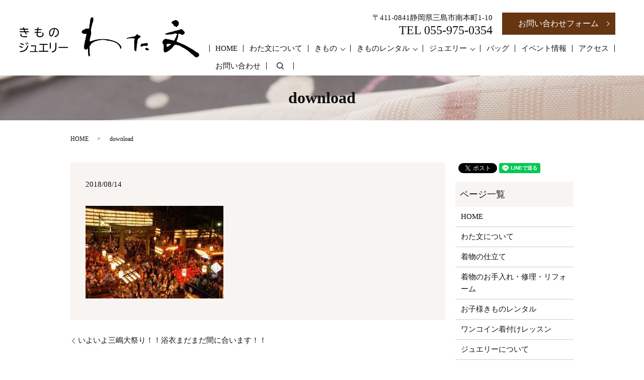

--- FILE ---
content_type: text/html; charset=UTF-8
request_url: https://www.kimono-watabun.jp/news/357/attachment/download-2
body_size: 4736
content:
  <!DOCTYPE HTML>

<html lang="ja" prefix="og: http://ogp.me/ns#">

<head>

  <meta charset="utf-8">

  <meta http-equiv="X-UA-Compatible" content="IE=edge,chrome=1">

  <meta name="viewport" content="width=device-width, initial-scale=1">

  <title>&raquo; download</title>

  <link rel='stylesheet' id='contact-form-7-css'  href='https://www.kimono-watabun.jp/wp-content/plugins/contact-form-7/includes/css/styles.css?ver=4.4.2' type='text/css' media='all' />
<script type='text/javascript' src='https://www.kimono-watabun.jp/wp-content/themes/kimono-watabun.com/assets/js/vendor/jquery.min.js?ver=4.4.33'></script>
<link rel='shortlink' href='https://www.kimono-watabun.jp/?p=359' />

  <link href="https://fonts.googleapis.com/earlyaccess/notosansjapanese.css" rel="stylesheet" />

  <link href="https://www.kimono-watabun.jp/wp-content/themes/kimono-watabun.com/assets/css/main.css?1769111305" rel="stylesheet" >

  <script src="https://www.kimono-watabun.jp/wp-content/themes/kimono-watabun.com/assets/js/vendor/respond.min.js"></script>


  <script type="application/ld+json">
  {
    "@context": "http://schema.org",
    "@type": "BreadcrumbList",
    "itemListElement":
    [
      {
        "@type": "ListItem",
        "position": 1,
        "item":
        {
          "@id": "https://www.kimono-watabun.jp/",
          "name": "わた文"
        }
      },
      {
        "@type": "ListItem",
        "position": 2,
        "item":
        {
          "@id": "https://www.kimono-watabun.jp/news/357/attachment/download-2/",
          "name": "download"
        }
      }
    ]
  }
  </script>


  <script type="application/ld+json">
  {
    "@context": "http://schema.org/",
    "@type": "LocalBusiness",
    "name": "きもの ジュエリー　わた文",
    "address": "〒411-0841　静岡県三島市南本町1-10",
    "telephone": "055-975-0354",
    "faxNumber": "",
    "url": "https://www.kimono-watabun.jp",
    "email": "info@kimono-watabun.jp",
    "image": "https://www.kimono-watabun.jp/wp-content/uploads/logo_ogp.jpg",
    "logo": "https://www.kimono-watabun.jp/wp-content/uploads/logo_org.png"
  }
  </script>



</head>

<body class="scrollTop">



  <div id="fb-root"></div>

  <script>(function(d, s, id) {

    var js, fjs = d.getElementsByTagName(s)[0];

    if (d.getElementById(id)) return;

    js = d.createElement(s); js.id = id;

    js.src = "//connect.facebook.net/ja_JP/sdk.js#xfbml=1&version=v2.9";

    fjs.parentNode.insertBefore(js, fjs);

  }(document, 'script', 'facebook-jssdk'));</script>



  <header>

    <div class="primary_header">

      <div class="row">

        
        <div class="title">

          
            <a href="https://www.kimono-watabun.jp/">

              <object type="image/svg+xml" data="/wp-content/uploads/logo.svg" alt="わた文"></object>

            </a>

          
        </div>

        <div class="hdr_info">

          <ul>

            <li>

              <p class="tel text-right">

                〒411-0841静岡県三島市南本町1-10<br>

                <span>TEL 055-975-0354</span>

              </p>

            </li>

            <li>

              <p class="more"><a href="/contact/" class="add_arrow">お問い合わせフォーム</a></p>

            </li>

            <li>

              <div id="google_translate_element"></div>

              <script type="text/javascript">

                function googleTranslateElementInit() {

                  new google.translate.TranslateElement({pageLanguage: 'ja', includedLanguages: 'ar,en,es,fr,hi,ja,ko,pt,ru,zh-CN,zh-TW', layout: google.translate.TranslateElement.InlineLayout.SIMPLE, autoDisplay: false}, 'google_translate_element');

                }

              </script>

              <script type="text/javascript" src="//translate.google.com/translate_a/element.js?cb=googleTranslateElementInit"></script>

            </li>

          </ul>

        </div>

        <nav class="global_nav"><ul><li><a href="https://www.kimono-watabun.jp/">HOME</a></li>
<li><a href="https://www.kimono-watabun.jp/about">わた文について</a></li>
<li class="has_under"><a href="#">きもの</a>
<ul class="sub-menu">
	<li><a href="https://www.kimono-watabun.jp/kimono_order">着物の仕立て</a></li>
	<li><a href="https://www.kimono-watabun.jp/care">着物のお手入れ・修理・リフォーム</a></li>
	<li><a href="https://www.kimono-watabun.jp/dressing">ワンコイン着付けレッスン</a></li>
</ul>
</li>
<li class="has_under"><a href="#">きものレンタル</a>
<ul class="sub-menu">
	<li><a href="https://www.kimono-watabun.jp/rental">お子様きものレンタル</a></li>
	<li><a href="https://www.kimono-watabun.jp/haregi">卒業式用きもの＆袴レンタル</a></li>
	<li><a href="https://www.kimono-watabun.jp/rental_furisode">振袖レンタル</a></li>
	<li><a href="https://www.kimono-watabun.jp/purchase">振袖購入プラン</a></li>
	<li><a href="https://www.kimono-watabun.jp/remake">ママ振プラン</a></li>
</ul>
</li>
<li class="has_under"><a href="#">ジュエリー</a>
<ul class="sub-menu">
	<li><a href="https://www.kimono-watabun.jp/jewelry">ジュエリーについて</a></li>
	<li><a href="https://www.kimono-watabun.jp/maintenance">メンテナンス・リペア・リフォーム</a></li>
</ul>
</li>
<li><a href="https://www.kimono-watabun.jp/bag">バッグ</a></li>
<li><a href="https://www.kimono-watabun.jp/category/event">イベント情報</a></li>
<li><a href="https://www.kimono-watabun.jp/access">店舗紹介</a></li>
<li><a href="/access#a02">アクセス</a></li>
<li><a href="https://www.kimono-watabun.jp/contact">お問い合わせ</a></li>


              <li class="gnav_search">

                <a href="#">search</a>
  <div class="epress_search">
    <form method="get" action="https://www.kimono-watabun.jp/">
      <input type="text" placeholder="" class="text" name="s" autocomplete="off" value="">
      <input type="submit" value="Search" class="submit">
    </form>
  </div>
  </li>

            </ul>

            <div class="menu_icon">

              <a href="#menu"><span>メニュー開閉</span></a>

            </div></nav>
      </div>

    </div>

  </header>


  <main>
              <h1 class="wow" style="">
      download            </h1>

    
    <div class="bread_wrap">
      <div class="container gutters">
        <div class="row bread">
              <ul class="col span_12">
              <li><a href="https://www.kimono-watabun.jp">HOME</a></li>
                      <li>download</li>
                  </ul>
          </div>
      </div>
    </div>
    <section>
      <div class="container gutters">
        <div class="row">
                    <div class="col span_9 column_main">
                  <article class="row article_detail">
      <div class="article_date">
        <p>2018/08/14</p>
      </div>
      <div class="row">
        <div class="col span_12">
          <p class="attachment"><a href='/wp-content/uploads/download-1.jpg'><img width="274" height="184" src="/wp-content/uploads/download-1.jpg" class="attachment-medium size-medium" alt="download" /></a></p>
        </div>
      </div>

          </article>

    <div class='epress_pager'>
      <div class="epress_pager_prev">
        <a href="https://www.kimono-watabun.jp/news/357" rel="prev">いよいよ三嶋大祭り！！浴衣まだまだ間に合います！！</a>      </div>
      <div class="epress_pager_next">
              </div>
    </div>
                </div>
          <div class="col span_3 column_sub">
            <div>
<style>
.share_button {
  letter-spacing: -.40em;
  padding-top: 30px;
  margin-bottom: 7%;
}
.share_button > * {
  letter-spacing: normal;
}
.column_sub .share_button {
  margin-top: 0;
  padding-top: 0;
}
</style>
  <div class="container share_button">
    <!-- Facebook -->
    <style media="screen">
      .share_button > * {vertical-align: bottom; margin:0 2px;}
    </style>
    <div class="fb-share-button" data-href="https://www.kimono-watabun.jp/news/357/attachment/download-2" data-layout="button" data-size="small" data-mobile-iframe="false"><a class="fb-xfbml-parse-ignore" target="_blank" href="https://www.facebook.com/sharer/sharer.php?u=http%3A%2F%2Fweb01.iflag.jp%2Fshinki%2F1704%2Fshin-limited%2Fhtml%2Findex.html&amp;src=sdkpreparse">シェア</a></div>
    <!-- Twitter -->
    <a href="https://twitter.com/share" class="twitter-share-button">Tweet</a>
    <!-- LINE -->
    <div class="line-it-button" data-lang="ja" data-type="share-a" data-url="https://www.kimono-watabun.jp/news/357/attachment/download-2" style="display: none;"></div>
  </div>
</div>
<div class="sidebar">
  <div class="widget_wrap"><p class="widget_header">ページ一覧</p>		<ul>
			<li class="page_item page-item-11"><a href="https://www.kimono-watabun.jp/">HOME</a></li>
<li class="page_item page-item-12"><a href="https://www.kimono-watabun.jp/about">わた文について</a></li>
<li class="page_item page-item-23"><a href="https://www.kimono-watabun.jp/kimono_order">着物の仕立て</a></li>
<li class="page_item page-item-16"><a href="https://www.kimono-watabun.jp/care">着物のお手入れ・修理・リフォーム</a></li>
<li class="page_item page-item-27"><a href="https://www.kimono-watabun.jp/rental">お子様きものレンタル</a></li>
<li class="page_item page-item-18"><a href="https://www.kimono-watabun.jp/dressing">ワンコイン着付けレッスン</a></li>
<li class="page_item page-item-21"><a href="https://www.kimono-watabun.jp/jewelry">ジュエリーについて</a></li>
<li class="page_item page-item-527"><a href="https://www.kimono-watabun.jp/bag">バッグ</a></li>
<li class="page_item page-item-25"><a href="https://www.kimono-watabun.jp/maintenance">メンテナンス・リペア・リフォーム</a></li>
<li class="page_item page-item-14"><a href="https://www.kimono-watabun.jp/access">店舗紹介・アクセス</a></li>
<li class="page_item page-item-642"><a href="https://www.kimono-watabun.jp/haregi">卒業式用きもの＆袴レンタル</a></li>
<li class="page_item page-item-645"><a href="https://www.kimono-watabun.jp/rental_furisode">振袖レンタル</a></li>
<li class="page_item page-item-648"><a href="https://www.kimono-watabun.jp/purchase">振袖購入プラン</a></li>
<li class="page_item page-item-651"><a href="https://www.kimono-watabun.jp/remake">ママ振プラン</a></li>
<li class="page_item page-item-8"><a href="https://www.kimono-watabun.jp/contact">お問い合わせ</a></li>
<li class="page_item page-item-6"><a href="https://www.kimono-watabun.jp/policy">プライバシーポリシー</a></li>
<li class="page_item page-item-10"><a href="https://www.kimono-watabun.jp/sitemap">サイトマップ</a></li>
		</ul>
		</div><div class="widget_wrap"><p class="widget_header">カテゴリー</p>		<ul>
	<li class="cat-item cat-item-9"><a href="https://www.kimono-watabun.jp/category/event" title="三島市南本町の『きもの ジュエリー わた文』では購入した着物を活用いただけるよう、着て楽しめるイベントを多数開催しております。着物を着たお食事会やパーティー、音楽鑑賞などさまざまです。是非当店のイベントをご利用ください。">イベント情報</a>
</li>
	<li class="cat-item cat-item-2"><a href="https://www.kimono-watabun.jp/category/news" >お知らせ</a>
</li>
	<li class="cat-item cat-item-3"><a href="https://www.kimono-watabun.jp/category/blog" >ブログ</a>
</li>
		</ul>
</div>		<div class="widget_wrap">		<p class="widget_header">最近の投稿</p>		<ul>
					<li>
				<a href="https://www.kimono-watabun.jp/news/617">おしゃれ展開催のお知らせ</a>
						</li>
					<li>
				<a href="https://www.kimono-watabun.jp/news/604">游々だより2023春号を発行しました</a>
						</li>
					<li>
				<a href="https://www.kimono-watabun.jp/news/599">能の世界を体験しませんか？</a>
						</li>
					<li>
				<a href="https://www.kimono-watabun.jp/news/585">Yahooショッピング店公開のお知らせ</a>
						</li>
					<li>
				<a href="https://www.kimono-watabun.jp/news/573">おしゃれ展のご案内</a>
						</li>
				</ul>
		</div>		1</div>
          </div>
                  </div>
      </div>
    </section>

  </main>
<section class="sec_4 mb0">
    <div class="container gutters">
      <div class="row">
        <div class="col span_4">
          <figure><img src="/wp-content/uploads/logo.png" alt="きもの ジュエリー　わた文"></figure>
        </div>
        <div class="col span_4">
          <p>
            <strong>住所</strong> 〒411-0841 静岡県三島市南本町1-10<br>
            <strong>TEL</strong> <span class="pc-only">055-975-0354</span><a href="tel:0559750354" class="sp-only">055-975-0354</a><br>
            <strong>営業時間</strong> 10:00～18:00<br>
            <strong>定休日</strong> 月曜日、毎月第2火曜日、第3火曜日
          </p>
        </div>
        <div class="col span_4">
          <p class="more">
            <a href="/access/#a02" class="add_arrow">アクセス</a>
            <a href="/contact/" class="add_arrow">お問い合わせ</a>
          </p>
          <a href="https://www.instagram.com/kimono_watabun/" target="_blank">
            <img src="/wp-content/uploads/top_instagram.png" alt="" style="width: 40px;">
          </a>
          <a href="https://lin.ee/JikZ5Pp" target="_blank">
            <img src="/wp-content/uploads/top_lineqr.png" alt="" style="width: 81px;">
          </a>
        </div>
      </div>
    </div>
  </section>
  <footer>    <div class="footer_nav_wrap">
      <div class="container">
        <div class="row">
        <nav class="col span_12 pc-only"><ul><li><a href="https://www.kimono-watabun.jp/">HOME</a></li>
<li><a href="https://www.kimono-watabun.jp/about">わた文について</a></li>
<li><a href="https://www.kimono-watabun.jp/kimono_order">着物の仕立て</a></li>
<li><a href="https://www.kimono-watabun.jp/care">着物のお手入れ・修理・リフォーム</a></li>
<li><a href="https://www.kimono-watabun.jp/rental">お子様きものレンタル</a></li>
<li><a href="https://www.kimono-watabun.jp/dressing">ワンコイン着付けレッスン</a></li>
<li><a href="https://www.kimono-watabun.jp/jewelry">ジュエリーについて</a></li>
<li><a href="https://www.kimono-watabun.jp/maintenance">メンテナンス・リペア・リフォーム</a></li>
<li><a href="https://www.kimono-watabun.jp/bag">バッグ</a></li>
<li><a href="https://www.kimono-watabun.jp/access">店舗紹介</a></li>
<li><a href="https://www.kimono-watabun.jp/contact">お問い合わせ</a></li>
<li><a href="https://www.kimono-watabun.jp/policy">プライバシーポリシー</a></li>
<li><a href="https://www.kimono-watabun.jp/sitemap">サイトマップ</a></li>
</ul></nav>        </div>
      </div>
    </div>
    <div class="footer_copyright_wrap">
      <div class="container">
        <div class="row">
          <div class="col span_12">
            <p>Copyright &copy; わた文 All Rights Reserved.<br>
              【掲載の記事・写真・イラストなどの無断複写・転載を禁じます】</p>
          </div>
        </div>
      </div>
    </div>
    <p class="pagetop"><a href="#top"></a></p>
  </footer>

  <script src="https://www.kimono-watabun.jp/wp-content/themes/kimono-watabun.com/assets/js/vendor/bundle.js"></script>
  <script src="https://www.kimono-watabun.jp/wp-content/themes/kimono-watabun.com/assets/js/main.js?"></script>

  <!-- twitter -->
  <script>!function(d,s,id){var js,fjs=d.getElementsByTagName(s)[0],p=/^http:/.test(d.location)?'http':'https';if(!d.getElementById(id)){js=d.createElement(s);js.id=id;js.src=p+'://platform.twitter.com/widgets.js';fjs.parentNode.insertBefore(js,fjs);}}(document, 'script', 'twitter-wjs');</script>

  <script src="https://d.line-scdn.net/r/web/social-plugin/js/thirdparty/loader.min.js" async="async" defer="defer"></script>

  <script type='text/javascript' src='https://www.kimono-watabun.jp/wp-content/plugins/contact-form-7/includes/js/jquery.form.min.js?ver=3.51.0-2014.06.20'></script>
<script type='text/javascript'>
/* <![CDATA[ */
var _wpcf7 = {"loaderUrl":"https:\/\/www.kimono-watabun.jp\/wp-content\/plugins\/contact-form-7\/images\/ajax-loader.gif","recaptchaEmpty":"\u3042\u306a\u305f\u304c\u30ed\u30dc\u30c3\u30c8\u3067\u306f\u306a\u3044\u3053\u3068\u3092\u8a3c\u660e\u3057\u3066\u304f\u3060\u3055\u3044\u3002","sending":"\u9001\u4fe1\u4e2d ..."};
/* ]]> */
</script>
<script type='text/javascript' src='https://www.kimono-watabun.jp/wp-content/plugins/contact-form-7/includes/js/scripts.js?ver=4.4.2'></script>
</body>
</html>


--- FILE ---
content_type: image/svg+xml
request_url: https://www.kimono-watabun.jp/wp-content/uploads/logo.svg
body_size: 15841
content:
<?xml version="1.0" encoding="utf-8"?>
<!-- Generator: Adobe Illustrator 18.1.1, SVG Export Plug-In . SVG Version: 6.00 Build 0)  -->
<svg version="1.1" id="レイヤー_1" xmlns="http://www.w3.org/2000/svg" xmlns:xlink="http://www.w3.org/1999/xlink" x="0px"
	 y="0px" viewBox="0 0 358 80" enable-background="new 0 0 358 80" xml:space="preserve">
<g>
	<defs>
		<rect id="SVGID_1_" width="358" height="80"/>
	</defs>
	<clipPath id="SVGID_2_">
		<use xlink:href="#SVGID_1_"  overflow="visible"/>
	</clipPath>
	
		<image overflow="visible" clip-path="url(#SVGID_2_)" width="358" height="80" xlink:href="[data-uri]
GXRFWHRTb2Z0d2FyZQBBZG9iZSBJbWFnZVJlYWR5ccllPAAALBVJREFUeNrsXQlcjtn3fxhjiWRJ
opRSCskyFUYiYUKMiZGxjIQswzQoDGNsMcM0dr+mMVPEKLsGpewlsrcn0p72vbed/ue84/a/Hu9b
Sdv7uufzeXp6nvdZ7j3Pud97zrnnntucY8SolnTnzp15xsbGTw0MDBIDAgJWM44wYsSIUSPSixcv
xn7yyScVuMFhhZycXMXDhw9nM84wYsSIUSPR1KlToxGQcWvRooVw/+OPP/oKBIJmjDuMGH0YtWAs
YPS+VFJS0r1Vq1ZqAMhceXk517x5c+H5oKAgFdCgW+IljEuMGNWemjMWMHpf8vPzs2jZsqUQlBGc
S0tLOTxOSEhQBMBuyTjEiBHTmBk1MO3cuXM+gjFox5UaMx6PHz/e7/Xr10WMQ4wak1JSUpQzMzON
0tLSequoqAT36tXrLOMKI6mmgoICw/bt21eAhiz0K+NGBgAPHTr0D+MQo8aiioqKrq6urj916tSp
FA+bNWsmlMt169b5Z2dnd2McYiS1FBgYaA0aslDgcU/+xwHAM2fO/MI4xKih6d9///3h22+/9VFV
VS2hZZMoDrj1798/48mTJxaMW4ykklJTU0e1bt26gmgkZMPje/fufc84xKghycPDw4G22gggk2OO
ihqSkZGpAPnVY1xjJHUEWsdkIvAEkHGTl5evyMrK6ss4xKghqKSkRO6XX35xRtn79NNP3wJjGqTJ
/23bthXuLSwskgoLC1lIJyPpomvXrn1DAzPRUKytrb0Zdxg1FPn7+2/muyzIuEerVq1Eas9k7+Xl
tbGp14+FyzF6L8rMzNQgccsVFRXc69evOdBGuLVr19oz7jBqKAIQjgXFQCh/SADGwsggOTk51Ka5
1q1bV/5G5BU0a+H+r7/++hquadLYx4CZUY0JgLjZs2fPjIjAE2GfNGlSpLq6uh/jEKOGIn19fRcP
D4+Vw4cPj3rj2hCCc25urhCUi4uLhYCMIZ1lZWWV59q0aYPnXgOwf8K4yEgq6NWrV80AhOM5arQb
N09PT5bAiFGj0fLly4NoFwbZ0wOA5H90vzk5OZ1kXGMkVaSnp5dGD/rhiHdsbKwO4wyjxqLExETt
Dh06COWR7EEzrpRRAtTk3P37960Z1xhJDYWGhpoSYScDKyj0ycnJvRl3GDUmOTo6upIwTnrwj8gp
idzo1atXaUlJSWvGMUZSQ56enr9zvJFwNTW1ChD0Low7jBqTcnJylHr37l1Ea8ZETjF+GfeysrKo
LS9m3GIkVbRp06Z/SEgSEfoVK1bcZJxh1BQoPDy83+TJk19yVNwy0aIVFRUxTM6KcYmR1NGkSZN8
Od5sqgcPHnzDOMOoqVB6enoHHx+f9fb29ucJKKPfGay9ZYw7jKSSZs2a5cNRPjzUngUCARv4Y9Qk
KT8/f5iGhkaZnZ3dDamqWHBw8JKhQ4dGHDlypMGS08TExIyfMGFCBJjNJyoqKlox8Wo6ZGpq6k00
ZQRlXV3dl+Xl5ewbMWqylJubq1xaWipxg31V5mMODQ1VCwgI0E5ISFgLhz82RIGcnJwWgtmhHRkZ
qb169eoFXAOthpGcnKwNHZHxs2fP+pSUlLTDiRNgAqV99tlnd3v27HmlXbt2hR+7kANvhuNsPySc
ZTV79mwEarZaCaMmS3JycomSWG4hMBcXF7fNycnpgY0NV6TAmTI4iyYoKOgFzpxJSkrCuekzwSx4
XFRUJJxF8+rVK+GUR5xdA9cK5OXlE+qiQKmpqbgKBrdw4UI3GRmZ/PpmwNOnT0cdOHDgRwDfcTh7
CAEZ609T7969M44fP37EzMxsY/v27QXSLMiZmZk9X7x4MQ62obGxsR2hw2o3ZMiQiMGDB98wMTFp
i9+d8AisqSTW9BkxqgdghobWZty4cQnXrl3rSE7iHHSiGSEhOA8fPvwf8j82TpoQqKEBD+rWrVtg
TV8MoP7J1atXLUAbb03mvMM7W9vb2+shQILG3N3V1XUeAEBlJigsE4CkwNDQ8DR0CK8+tPLbt293
09bWnkGOFyxYcA86mHQHBweztm3bllhZWd08ceLEKNAU5WfOnLlKT09vZkpKyixFRcUb0iYI8P1t
XFxczLW0tIwyMjI4Whb27ds3Bjrs5eXl5RgP2gxBGeUAeBTHmhAjSSbAsuahoaHzcnNzWwCuHAJc
ed0kCgaA2Gbu3LmxJEUeBmLjHn2JGHKCx2SwR0VFRXiexAXieTwGoCqHxtzrfd7r5+eH8YTvpI/k
eFMp6WMSqpWVlTX0Q+u9fv36C+T5q1evvgkdwTg8HxISMgXrrKOjk4zH0El0PnLkyBZMa4nXgtVQ
AeAsNektAwICFv7www+PON40a36icf63AhOxnE0sYSSpBJa51g4gIyOjBDJusmrVqlBo/8ZNqqD5
+fnaoAlpFxQUaBcVFWkLBAJtACXtpKSkKdyb4OxTp07tAq1VHUBYG/ba0MsI74F7O7zv+6BRGyxZ
siRwxowZkVOmTIlcunRp5OjRo1MJAFhYWCTMnj07EvaR5ubmkXPmzImcPHlypJ2dnS+894OWidm8
ebMnAXkA3beyoh06dGg/nocyBdHn7969+wVozMJ7oMwZYPJLdAIoEMDpX331VaCoDlDUCiX8DnPQ
oEHpqG2wJs5IEggwrdPt27fNdu3a9b958+bdAuv+rbBPony2a9cOQ+vsJKJSoF2i6V4xffr0+/X5
HgD+nQgEOHMHwL5rfbwjLi7OiMwMOnfu3J/839esWeODGjN0Gl783y5fvry8U6dOwntv3bolsXGR
jx49mqGsrCxSQyYaMb0yCQIyH6yhE33BmjujpkpPnz418PX1nXT69Gn7+fPn+ygpKRVwvBh8omgQ
UCZbly5dKnDtwEavRGlpaQvQgGVhL4t70JSFe9CGcS8TGxv7JbpjunbtWnH9+vVF5Nry8nJZ6v92
H1oOW1vbU8gYY2PjsPqqK2jCMfgOAJZk/m9Ql7ZqampFCDyOQKLunzhxIo7yVixYsOChJApsYmKi
Ln5H7s3sKAK+/LXSRK2dRgQatx49ehSnpaX1YBDAqKlQWFiY2d9//+1oYGAQRXJj0Bstv3TyfNIG
SAIk3LCNPHjwYG6jVSYpKWmUjo5ONgJSr169itTV1Ys0NDSKVFVVhcf4/7Bhw+LJLBo4X9G3b988
+K0Qf8f7NDU1cS8Apuz/kLKYmpqGIkP37t17uJ5ASZ9of2DW2PJ/j4+P/4zUEz7yVDHWw078aHBd
PgB5C0kT3tWrVwsniRDNn68Zc7wUiXyNGf8nv4NGMoXBAaPGouTk5AEAntN+/vnnY5999lk0V8XY
CAFqenV3vJbIeMeOHYV7XAGeYACOpQFmGDVG3VoIBIJuoaGhQh8xhsqB5isMgSPJ0KEiXFRUVA8o
pPA4ISEBf5PF48LCt0N7o6OjB9X0xTdu3Fhw8ODBFfB8jAzBkLuKixcvauKIv4uLi5mNjU3ky5cv
hWXB37EcACYx+/fvnwXMzKylCT8Vn4WrHOjr6x/n/x4eHj4Wk2lj3VRUVES6bUDTzt62bRsnKyvb
DoEcTt2TMBNPBfdZWVmVYW8YeYGEvCH8xj1GwZBjJDqUEGUFNG5tBg+MGoJAFtvn5ub2CwoKMvX3
99e+deuWrjZQfn6+EKtQHpEIbpHoMZRt3FBu8RoMCaZ/J3KdnZ3NKSgocGAFCs+B9oyJkTAk9DK8
QwXae0aDAnPv3r3dYmNjowoKCtpjmBouE4SAi5n+sZJ4TlFREcG5+YEDBxxPnjzZC3qnUgDPCdij
ALA3I0u2gNb8EEGrhiBpffr0aWF0A90RIMMCAwM740bOY1kwfhp6td6g8bWFyzKvXbu2HJhXAmX5
s6aV9fLy6oVlBQsgAjqCl/zf3d3dp+JHnDhxYih8CJFx2crKyp9SAtBD0oBZV1f3CfBOC75bJcgS
AKZXJkEiYYxkaR4SJocCjR14ZGRkTwYZjOqLQEblY2JiBnh7e1sZGhpOAMzogIoTP5yXr1ASZYJ/
HQFiIsNkj3KNyhiCMlmSCkEZlUHQmNvAMSquDQvM+Kdnz54PanJxRETEctBqPYFBn0LltTQ0NP5X
2xcvWrRoBmilo7DHQ7B88eLFcAB1KwBEHIDbB71XEGEy9nJ4HjqRdLgnHrS+of3799+HDE1PTw/s
0qVLjQYlO3furIj3qKurR4oQAjV4hx5+SCsrK7dTp06J82OV4QQY7CigE0uQNGHfunXrD2ACqkHH
OgT5SzQKAsr0nmjSyBNaeyYNABpNewYfjOqSQEHsEhAQsAQUs36gdE2Ett6WryygLJI9yiINykSW
aVDm72nLkDwTlVHEIQR+okUT7Row6tNGZQo0tMFQ+DZVXbNgwQIcjRf6YRISEkzr6t1PnjyZzv2X
yLramXUAxpry8vLoR6kALd6ppu+YO3fuJRzwmjNnzmX+bwDEmwG4K/77fhVK4p6xY8cOJxwk6NSp
U54k+pgJQQe7lKsiVI4eKBE1EIjbv//+u5tBCaO6ID8/vwWLFy++2a1bt3z+KtdcDeLriQ8ZI658
fHy2ODk5/YVtnfiRAa9eibpPVGgo/Q5LS8sQAPrGy7Xh7+8/D2P7zM3NHwLgiF2oEDTbATgAiIV2
dHQ8V1fv37Rp058YK62kpJQD76+2hzIzMwtHBgLIBtT0HQcPHnTFchsYGGRCL9uc8l+1NDIyysN/
7e3tw8XdD2ZNM1NT0xzuv2D0YElvDFCfGevXr3eys7Nzhm/p4Orquh22rdBAnnC8EWtR0Rv379+3
YZDSMBQXF6cM1l5baaxbRkZGazKBCwffOCqPsqiNr0RgMIKJiUmQra3tv9evX68MY83MzNRGSzwo
KGiyoqIi5nSpWLly5dGHDx9+c/LkyV/WrVt3Gd2xopah4t6EzTVW9sQWlIm7EUxc9LMoQCMUO90Z
NNqgO3fuzAQTQ2vatGnOS5YsqZOClJSUDEW3Rp8+fdC0KKvuemQ0miwALjVe7VZLS8sPetY58KE6
QflHwinh1Go3N7ctvr6+slA3bsCAARur6Lycrl27Joc+bz09PXdJbxDKyspYh3fqAYKb6+LiMhDH
FwjRfjvi6oAOLZJBZv0TKAs7P//881UaGhoZUVFRY2EfLE31A0u11MvLyxzA8rvo6OgOANLNnj9/
LpOUlCQPSmAh5moBpfE54M7goqKiZoA7TwFAY0Eek4AXz7S1tQOhTeZD2+QcHBzo5z7FvYeHxzrA
tZZv5Lgc2q4bNns8zsrKUgdrfRxggM2xY8e00ZWBwQEbN2489+23364HrTuiUZkzcuRITEhT8cMP
P1xtjPfv378fGYXxsSUvX75UrAHI4vBpxaJFi2pcXgD+9mTGj42NTVhubm4HEPR+AMbCc8ADsdoy
rgQNwC28DhpJIeb1kFYg+PPPP09zVQTio6YCGgpaHZ0YbNYv/f777+5EZnEbM2ZMVnx8vOrHUHeQ
r9bQzpp96HMA2PMJ/2bNmuUv7roLFy5Y7ty50wc6B4Mmw4Q1a9agW6IChKAUzKZFDf1+MIstCPMO
HTp0E3q45mLAtTWY3ZV5Lu7du7fgfd7j7u7+G5lgAeBeQNwyPXv2xNmG75gtwcHBIzGXBskPYmho
WBEZGWkgzQ1i/vz5vuLylSBYIzCDhbWPwWb9EmiRm9G9x/2Xm6TS5AblpXz37t03Dx48ePLRo0df
ME6Jp+Tk5JEc5U+2s7M7I1EVwBjB3r17VzbExYsXP96zZ489AJ/VzZs3zR8/fmyCG5i5Jt7e3mPh
f6uYmJjRddGjEcD9+uuvUwgIjBs37jmYNra+vr4zwIQxgTLMdnZ2/g202kRSxunTp4eDSf3eA3Bg
Fdwha4K90YAraN8UUkBAwEQwZe6TiRjo8xo+fHg2nJ8gzYIM/OzUvXv3HE7MgAjZX7lyhS1qWU9U
WFgof+vWrUVkJpqSklKlrGIuBxpoUC4vXbq0kXFNNAEQX6IVjKNHj+6RuEpEREQYLFu2LIQTkz+B
E5HpraCgQK6u3o/J8RcsWBAnyoymZ+zgZm1t7V9WVtaxtu8CoF+4bdu2q7t27ToSFBQ0hP+7np5e
MXkXujC+//57N+iEFKRdkGNjY+fyeU2+BRn5Ri0uIyPDiDX7OlFItEJCQoaBGb0WZPHMlClTXigo
KBQRXhNLjSgIpF3SUTNgfl9inHyXiouLlemBPdzAMl8osRUCoPrKwcHhLxCSQNCiMzt37ixAQcEG
i0CJI6cgGK9BYw1BP1Ada+6fnjlz5qdp06YFgYDmkffhu3V0dJKg47gGWuus+uYBmIgLcPFRJyen
/c+ePTP4WIT5+PHjGzkqxSc9FZvsTU1NwyQ5VLARQVg1MDDQCjMa2traOo8aNSoEOzkCvvwp8WQj
4IJgTE+hJ9fGx8cPY9x9l8Cy30zzESyQV6BIakhF5RB4wbSSzcrK0sjJydGGvXZeXh6m/FSq73cL
BIJ26enpavB+fKcSlOUTJm71SwsXLrxJtDHalUGHKG3duvUo41T1VFJSIgOW2eqlS5feMzExiSD+
Yk5MjmtRoYn8gVcC0uQ8KBCzGaffJVAc5NTU1PJpPltYWMQzzjCSOCoqKmoJVkkp33XEd2WAVn2I
cUs8ZWZmGqLrS0lJSUBPVhCV25rf8RFQprOjkW9BfM4IzgYGBol37txZwLgtmnx8fKyJ3JL97t27
nSSl/M3YJ2RECKwS9a5du0bhcl5kmisSxiyTvAKYUyA6OvpzRUXFu4xjogndFYaGhn+D2czNmDHj
uaqq6mMNDY3YQYMGPef+m7iQAeAqAOuza1JSUqeOHTsW4vTfkJAQZV9f30EeHh5T4FtU8hy/A5l6
jLkcTp8+/Rto4JvxGdLEN+BXJ5w2DZZF1gcqGM2HDh0aFxQUpEx4CM8sDw8PH96jR4/7ksAL5idk
VElxcXFqGMCPwkyZhJWTSpB0dXVzPgSUCwsLW0MD7A5Ao5aenq6amJioAsctwsLCumP+EQQg8n6S
7wAblry8fDG8Ow1/79atWzA0tFjQJF8AqBXUxfqPdUkDBw50fvbsGeZwwcRbj9/3/vXr19/csWPH
SARiktEPE+rg8dy5c5+amZmtlhaZg45p+Pnz579+/vy5lqampmGrVq2ar1ix4jF0YnfAersNVkIq
JkcDWajxWnyOjo6HsZPD/99kruQ+//zzeEkBZUaM3qJjx45tI2YzPQBFzG00r1euXOlX0+dhVq4H
Dx6YHT58eBU0lqvW1tYP+/btm85f45H2aXNipuHSEUKkbJ07d85Hk37q1Klhu3bt8rl48aJ1QkKC
xA+EAfg+outMBgeRTwA406RF3qAznkzmFNCuM77s6enpxU2bNs3P1dV1d2ho6MTMzExNcc/MyMhQ
Jr58Onpl7969zpLEG+bKYFRJEyZMeOrp6amF/9PZuoj2iscAgOcAnM3FPQM0ReO7d+9OAJAfD9pQ
z9jY2LaYuUvU6upIoM281tfXT/7ss8+CtLS0MlCjhkYqIC4U1BjBrJd7+vRpx6tXrw5KSUlpB89p
QVI9viXMUEYAa8xC+ByeF/zVV1/5gdZ1RkFBIVGCzHk5bW3tzJcvX35Cu5CQJk6c+AK0S803/meJ
pujoaK2hQ4c+xVSbdJ5v8j9dbzqdJ+4xb/KkSZOChgwZchs2DxUVlTCwTIRpfN3c3NxnzZplQV+P
7p+YmBg9sLQesVbOSKIoPT1dg4z801Ov+ZEC+/fv/4u+LysrS9nb2/tre3v780ZGRrG01ssfyMKJ
EpaWlg/c3d3XR0VFTYyLixsN9ytVlTSLpvz8/LZQzm6RkZFfnTlzxhZMU2GiGQR2ePYrTkSoGWhP
r2bPnh30008/uYP2PrGkpKRDE/8OqPG94nhRMTjgt23btj3SIGvwzTtAx1nGiYlAIdozPzRQ1IZ8
kZeXL1u2bNnlefPmudETwshzN2zY4MtaOCNJbSwzOBETe/guhu3btx8pLi7u7ufnZ4MZAZWVlUuq
ajgGBgaxAIz3zp49uz0nJ6dXXZYZByuzs7O1QLP6FPZKt2/fnubj4/MraPS3yVJB/Mbfp0+ftFOn
Tv2amJg4sCl+h6CgoMHi3DgXL160lwZZ8/f3/5XjRaaIW3uSD9BVTXrjKxbkGrA++rEWzkgiycXF
ZQdXg0VZ5eTkcqEhlHFiUjEisKO2YmtreysiImJWXU3Zr0VHoxEeHm7u5eW1ErSpi5gLhdbGUItf
s2aNR1hYWJPy2d65c2erKADCYzDHJ0uBZabPz7dM15UfPkjzgB/+xh+T4IM32Q4ePLgXlILuH01j
xiDutLS0bgzWJJ+WLl16XlxMLT95Pt+8pEC74rfffvszJSVFt6nVLzk5WdPb23staNNXyGAaKffq
1asfASCaNoVynjx58g8+8JA9WAUmki5n0FlaitKAadnix3iLmmhDx3nT9/B5R85raGgUuru770lK
SjKUVjBuHRUVJTRJfX195yKj4FiiBAY+zmDY+tWgrs2Cg4OnSvvsKlzoctiwYUWciNlnojQZUebk
xIkTU0JDQ8dLQn2jo6MHHDp06C/0RxKXBybwOnDgwGn08TZm2Xbu3Pk3n7eE35mZmWMlXdb++ecf
J76GK8oFwe+UyHR0jre6Dn+Fd+IWocGfvh590mvXrr0IltLMkpKSrk2eYWB2fnHx4sWN1a10fevW
rTWoGcF1faBB40AKZmfLkhTBwPrhx8OBqIyMDM1qzK7h5GMCf6ykFZjj4uIqzUtR2gonIo8D/TsI
+sni4uKOklZv+P69oexOWlpalXUbPHhwto+Pz4zGKtPPP/98lKP8qoTfioqKxVlZWe+d/xraqCxY
C6pgLfwA2/+AnMeMGfPUxsbmUWlpaYMn5Xry5IkFmVaO9SOgSbI98jVhjhrII24oUaBN30tbfLRL
hH423gNadP4ff/yxPzY2dlCTFVIinFjZ0aNHRxw8eHB3TEzMSP51AoEAzdSKIUOGZOMxaEnz8RiE
eXN9lQ1zdaCA4VZUVCT7+vVr4f9lZWWyr169Em7l5eXC87jH396ca8d/FpRzEvk4Dx8+/LKq90ZG
Rk4gH/3evXtSu74dWD7TuSrW9uODM+HJgAEDyqGjGy/p9b9+/fpES0vLF6ReKioqmBO8UfJNnz17
9ld+ZAmWa926dR7V3QvtdSDIt+3hw4d3LFq0yHnOnDlnx48fn0f86xwVE43vWLVqlV9j1NHJyekP
Wo5EuSf4sobX0Eud8V0W/EFr/vR3viuEvhZzsu/Zs+cIWMbmTU44T548uRV6kDy6orjBB74DH1yf
vjYwMHAlXnPp0qUNeGxsbJw1d+7cG3VdJgDallu2bPHU0dEp6NOnT0Hfvn0LdHV1C/r371+gqalZ
MHDgwDwAhzz4PR9/79evX+WG92CPuGvXrrP0Mz09PdHtIsxrC723STWCbkIE5v79+5ukFZgvX768
QBQA02YhJyIUzcPDY5u08AC055bbtm073r1798o0m25ubgcbuhw3b95cz4mIhgGw/aeq+xwdHd3o
iSh8LVHUBA68Diwd2cbgt6GhYS5fMyZlRO15/fr1l0DD/xU6qjVHjhxxfPz48dSQkBCThIQEq40b
N14m9eL7qsWNj9C8wN/I/zSg42Zubh4B75rSpIQTPlLn27dvW4GAngPTqYxUys7O7p1ppQCEmVZW
Vg/faLTtcdnxegBmGXjPO70pX/i4KqIIAJxL6GfeuHHDhMSHhoeHVwnMYOKYkA/84MEDqQVmBweH
y/wYUnEaCdmDNvZAGnnx66+/HiaxsFhXLy+v3xry/VevXt0kSvM7derUWnH3pKamahJfOVnMlAZi
ftpQ8kycIVdSUtIoC7zevXt3qpycXAnfz4y8B4VpalX3Aj55i/Iv0xE3tE+an0iKfx+NJaQckyZN
ioVOYWt2dnavJiWg8MF6nDlzZg1owv5g0r8TUlRaWipTk9VD0N1Q1Vbd/bm5uX0BFK3gQ1rhHldU
wSQx+D9ozjjbpwI6CL/g4GArXFUFf8ffAgICrEDLtcrPz+9LP+/KlSsmRFjhnhppzNx/6RWlEphx
gBMsj5eiBJUIsSg/c15enoq0dlTnzp3bTCsCKSkpDRaxAR3BJlFKBsi82Knm0E4PcWIG0cRZO3j+
+++/v9GYfFZXV8+ny4Y8x00U3iBFR0eboFVflWaspqaWB8rXOlC6xuDKSxcvXlxia2t71czM7Bn6
6fkKh6h4aBrIccr47t27f5e4cDsbGxvPn3766fSrV68URGgfblpaWkX8TVtbu6hXr15F+vr6Baam
phEAustq825jY+NAZN7vQDW9x8fHR6gxY++KplFNgBmvv3PnjlQCc1FRUTsVFZVcURoFv1ETzWvz
5s3unJTT/PnzHxGe9O7dOwc6sAbRLMF838SJiBFPTk4WuVgDtLs20KYEnJhIDk7EwBdugwcPTgPl
Sr4RrXOF7t27l/I1VtD4X8fFxQ3h1fGTCxcurCKuGn5HQ+TSyMioODExUbMKJU8BAHvSoUOHdhka
GqZwYhYa5kQMQuJaqNBhbwOFtX2DMGjt2rWXcHbWzz//fCIiIuK9RqPh+jGkMqIGgUaMGJEhyt3A
/xjofC8oKHhvwR85ciQuLV6xcePGGicouX79ugn5EDUFZtygrlIJzKD5tm/btm0BX9j52gNpFGPH
jk3JysqSk3ZgzsjIUCPr6yEv3N3dG2TwFxSHTfz2gnmY4TuJXHkDwPWTlStX+tPtCjragh07djgH
BQWtSE9PNwFAMgEr0sTNzW0VaJO/vnjxYg5Yko2uAY4ZMyZMlKvMxcVlA7kGgFbX3Nw8klyHERo0
eBIABe27AixmnZq+G/jW0t/ffy0m1SJ5ron7g7hEyIpNdHsA6zLj6tWrttBRt6xX5vBDTQBMY44e
Pbo9ISGh2imrf/755x9v1P3iwsLCd2ICAWwVoac3gYZsggICJqFwD2aBiUAgMNm3b98ZZDKOGmMm
svctO5RVCMzQqdQYmIGpNXZlQM9tQoTg0aNH7/gaQbhlq3PVfKgrp74JGq0saCl5tLuCNg/pzhR5
BprLFu4jofPnzztRykMZyHGXhgJm2tQGzbIYNLXO4u6BNjb4m2++CQALMuKPP/7YCd9UIsxuS0vL
AFFullGjRuUBTvS/devWDyRUjvjEyf8kvI7IKMhlraarYwz/sWPHtioqKr7lHqHXCqSVSPJdwKJ6
Bsro6HpjDoCl8a5du5yHDBmSRDNIXl6+4ubNm2vE3QfmRStQ74V5EtatW1erJcEB2Lfj/dOmTXtc
00Q2ooB506ZNNQZmMBVNkNFY19DQ0CqB+Q3jhdo1+q7p3xwdHR3AdMoDa6PKDfgq8lhfXz9PT08v
79tvv32OOR8aq3Fg5wJCns8XQH5QPhFK4NnkjwWYQSabQ4OttCYuXry4ob7feeXKlXc0ZpCzVGhv
LaWJt1CfZuPGjYuk3S80GCJQctSAHJFHBGe++8He3v6DfeVgRYywsrK6Ri96ixqzuKgOUu5ffvnF
LywsTL8+GfVpQEDAtGXLll3BjF34UldXV7GAd+7cuR2k0GAyzavNOzds2OCG969YseJcbe4nwPw+
rgzQmMcQIXjy5Mm4qq4FEDIkH+Pu3btD6d+GDx9eZdar99nCw8O/bKwGAtZLexkZmSLan0xrz3QI
E+6fP3/+OfcR0e+//36auHEcHByu1Pf7Ll++vIlu/LhZWFiE16GF1Lkp8BUs5E+hDcWTNkA0Y9zT
g4F0dAlxLXFU9En//v2z6pj/344cOTKJVkzoNsH31XP/xfNXODs7b4uPj+9UV+WojKp4k5jmNG5J
SUlamM5RS0vLDzS6d27KzMzsqq2tvRpznaL2p6Ojc6w2L4d3CIVEWVk5tzb30ytr1JTKy8vb4B5M
Q6xzs2r8jLqYGxZz/0JP+parZe/eveOjoqKmkzyytdTIcIWLDA0NjeuN1UDk5OQEINz5YBG0pnPg
knzHeIz5bAUCgTBHbmFhYZuPCZhBW43EfNLQkXNg7Zyv7/dhtBORDbKCC4CBzIc+F60ysGwdAURG
ACDGgSl+xczMzFlBQSGwMfhaXFzcKjU1VTiQhnmT4ZiDzl8oZ0goc3gOCZczw2+AS3WhXOKGS28p
KSnh5KgR0IbqrFympqauRUVFpyIjI2cfPXp06q5du76g80KT9k7aCnQQmBGQW7Ro0bqBAwd+D8Bu
D5aAQ6OsqrN+/fonpPcICQmp9YKQ5ubmd7En+vvvv2sVK1objRk6lZ4zZ84MtLS0vAtMrnIQCzOu
EU0STJ3h0go+Bw4cOMeJGaTt1q3bW5rD48ePTbiPiKDRzQcAKNuyZcu5hnhfYGCgLT+iAjT1Ix/6
3DNnzkzh+0qx/YLiFVhbi/dDCDr9Fqqqqll8NwHu6bBN+jztQsBIGVAgR9Z3Of38/L6m3SqciPQE
ZPCQe5PIC4D5RXBwcMPOiN29e/c/xP9ibW1d6zW0MH4WF0zEf8+ePVurNcxqA8zvQ8uWLfMnZhP0
3l2lFXygbuoYGUMLH5qNN27cWOzk5LSGPh8WFvZRATNSdnZ2gw2mgTk8kG8qnzt3zu5Dn3vhwoVJ
nJjlu1C+c3Jy1BqSp6ggAYi9lThLVFSQKPcBaLUJubm5qg3o7hsIGHNFFDjTfmfa7YIumT179rjk
5+fXbzkBSBU2bNjgRV7es2fPV6Dy1xqsoMdsDZqIcGDl/v37lrU0M9978K+mBGaTOvEtzp07N1Ta
wScjI0Nv7969x+fMmRMxb968C+Hh4cLZV4cPH7akB2jg/EflY25ogoYsj/58Gphu3rxpUwedi5Kx
sXEiJ2KMA0zwHIFA0KAxzTExMePpmHka5Og0nxxvINrCwuJuYWFho2QAPH/+/I9kjUKONw2cH/ZH
W5yAT17A/7pV7ECban/9+vXlurq62cRB36dPHwEw1uBDnpuamjoAKvMaK1XbtKGjRo0KxA/722+/
/V6XdcaVoqGHvEeYC6bezI8VKLy8vNbSgvbgwYO5DD7rj0pKSpqbmZnF0VrZ7du3l9XFs/Py8hQc
HR1dOnbsWES+p5WVVUhCQkKfRnBlyEyYMCGR774gg8wcL04ZAe/AgQPejf19Xr58OcLW1vY6fzAQ
j+kESXSYH/dfCGDC2bNnrWv6nhZizIwuoaGhIyIjI8eMGDFiBjRGoXcdHd7z588PXrt2rYWamtrT
D9TQOr5+/boZ9EBFGhoa10RdAwIzHky7brh0+5uPKXT84zEODFhbWyvg4AiU0wCnaaMzHq8hgya4
xzJ36NAhtlevXtdrWK4+a9as+Wffvn2D8F1ffPFF6oABA45/rEAB/MvjddRtGHzWH+HitCdOnDh/
+fLl78lis507d86ri2e3b98+DXbzsrKy1pSVlelg25CXl7/u7NzwC0hD2yq0tLR8DvVVwoF4JFlZ
WbQYhINscB4VJOF5PT29cjsg0JYbfc3D7t27Y0a+0W5ubvbffffdeuClcAAQByOxHogZuKAslh0H
jBGHEKvA6lGOjY11Al53hc5wa3XvEUYlPHr0aNi1a9cWghas8vDhQ6W0tLSeKSkprfFFZKVZfX39
DBsbm+2zZ8/eXY3Lozmo/N8/e/ZMFwuLBRUhfBxoyX2hkEMwWdLixYtdofDN27Vrh6OxRatWrVoO
5ooq9J7R5P1I9P9kNV0CwvRv5BwlkBiTrAFC+EJUmXFq6uPHj4dDjzbz5MmT04GBwpHgwYMHJ3p7
extBOWI+VqDw8PCY9+WXXzoT/gcHB3+uo6Nzl0Fo/RHIY0cHBwdXsNQUNTU1UzZs2GABbaZQ2uo5
c+bMy8ePH/8C2z1GXCBhZAaCGrZlxAnggxNYEFtBEUxqauUH7dkYNOFLgHVtEC8QgAkG4WrtoOAK
/+/SpQvmdq/Eonnz5gVPnTp1xhtXrHiCniuKEzG7BoOtoVEGgCllk5SUVKM54gDGMrgaBCcm5o8T
s54ZvRowgOhY0H7bg7aahNNLQaMuAI23QFVVVfg/pvxUVlbGVKB58C7c8nv27FkAH0/4O/6P1+Mx
XmtsbBwNDBM5gAOdkC5cn0+bHuhHX7du3UkoQ8ePHSR8fX0t6W9X3aQcRoxqSqAEziPmP1krkvt/
v3ceyN6ipl6HnJwcJcCKQNqFQeqEWEbirREL6ckrBgYGrzw9Pa2r1JgvXLiwxMnJyRpuzASkT+jf
v38qAFo4ANa9Hj16RL5PQTHaAhj6zZ07d3pjTCJqzLRrAXsUOv6YxDCi2o+uCADfUuhJD0PlXoIp
1xyTx9BaMmgTwvvJ/ySeEPdI+D++E/d4He7h2fniynvv3r3xo0eP9sSyqqurl4FFcGbWrFmuWlpa
XqzpCLWCsdDB+SCv8RuGhISMAfm4xjjDqC4IQM3nwIEDY9G6BqXw1dKlS72mTZvmCThwVkFBIVVS
6nHixImd6G6Jj48XavpIxEUDuIpzNoT/o3WArlg8xvjrFStWnIb6uvbt2/cCk4a3O5JP/v333x/B
KvguISGhO+PI2xQXFzeWDMighRMWFjaMcYVRXVJUVNTnsA0CcFaS5Hq4ublth87kLS8APSAISm/l
/+Q67s0g74QJE6LOnj37M5MGRjU11UZj0DwRItCYJzCuMGIkmo4cObKJzvnBiVjair/ALHHporsD
OqivGRcZVUtgjrUcMGBADBEwFxeXo4wrjBiJJ3T/kRVl+Fkb+aut8IG5Q4cOpeXl5eqMi4yqpR49
ekQQLWDEiBFpAoFAhnGFESPxFBsbO2Ls2LGZnIgk/CTAggx24u8EnLGdOTo6OjMOMqqWZsyYUTnq
jIKTlpamybjCiFHVVFRUpLRly5artIZMQJr4mAk40xNrtLS0chj3GFVLy5cvv4RmFoKyjIzMa1y0
l3GFEaOakbu7+wGO8jkTNwcBYzLNm4D0sGHD4hjXGFVLd+/e3UiEytra+nlpaWkzxhVGjGpOkZGR
Jn379i3mqDkiHLVkG7o3iDvDyMgoiHGMUbWUlZXVXVlZuRAES5CYmDiccYQRo/en2NjYPurq6q85
aiIb2ZP/ceUoX19fFjbHqGYkEAi65ebmdmGcYMSo9vT8+fORKioqpaKWrMKVULy9va0ZlxgxYsSo
gSk5ObnvkiVLbgFA53Xq1CmvX79+L+3s7I5HR0dXrh34fwIMAMSPT0Emovj8AAAAAElFTkSuQmCC">
	</image>
</g>
</svg>
